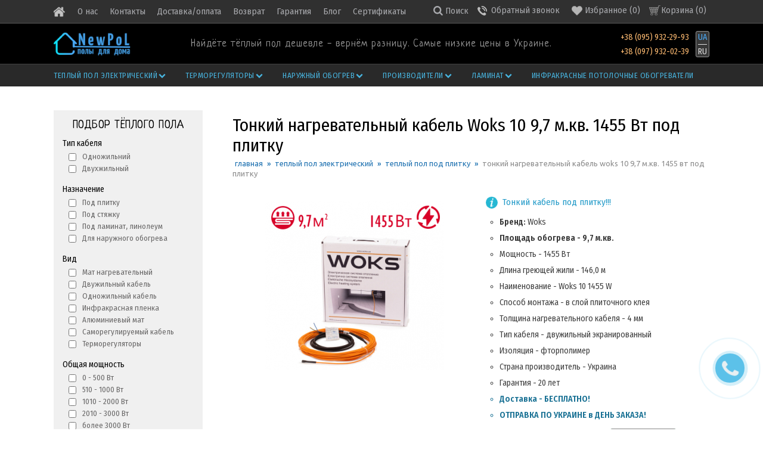

--- FILE ---
content_type: text/html; charset=utf-8
request_url: https://newpol.org.ua/item/1037-tonkijj-nagrevatelnyjj-kabel-woks-10-97-mkv-1455-vt-pod-plitku
body_size: 13305
content:
<!DOCTYPE html>
<html lang="ru">
<head>
    <meta http-equiv="Content-Type" content="text/html; charset=utf-8"/>
    <meta name="viewport" content="width=device-width, initial-scale=1.0, minimum-scale=1.0, maximum-scale=1.0, user-scalable=no">
    <title>Тонкий нагревательный кабель Woks 10 9,7 м.кв. 1455 Вт под плитку, купить в Украине, цена 9165 грн</title>
    <base href="https://newpol.org.ua/"/>
    <meta name="Description" content="Купить Тонкий нагревательный кабель Woks 10 9,7 м.кв. 1455 Вт под плитку, цена 9165 грн. ✔ Оригинал ✔ Высокое качество ✈ Доставка по всей Украине. Звоните ☎ +38 (095) 932-29-93, +38 (097) 932-02-39
"/>
    <link href="favicon.ico" rel="shortcut icon" type="image/x-icon" />
    <link rel="stylesheet" href="css/style17.css" type="text/css" media="screen" />
<!-- Google Tag Manager -->
<script>(function(w,d,s,l,i){w[l]=w[l]||[];w[l].push({'gtm.start':
new Date().getTime(),event:'gtm.js'});var f=d.getElementsByTagName(s)[0],
j=d.createElement(s),dl=l!='dataLayer'?'&l='+l:'';j.async=true;j.src=
'https://www.googletagmanager.com/gtm.js?id='+i+dl;f.parentNode.insertBefore(j,f);
})(window,document,'script','dataLayer','GTM-MVVWPWLS');</script>
<!-- End Google Tag Manager -->
<!-- Google tag (gtag.js) -->
<script async src="https://www.googletagmanager.com/gtag/js?id=G-7825PBQ2SJ"></script>
<script>
  window.dataLayer = window.dataLayer || [];
  function gtag(){dataLayer.push(arguments);}
  gtag('js', new Date());
  gtag('config', 'G-7825PBQ2SJ');
  </script>
<!-- Google tag (gtag.js) -->
<script async src="https://www.googletagmanager.com/gtag/js?id=AW-780828042"></script>
<script>
  window.dataLayer = window.dataLayer || [];
  function gtag(){dataLayer.push(arguments);}
  gtag('js', new Date());
  gtag('config', 'AW-780828042');
</script>
    <style>
        .owl-my .item-sl{
        display: block;
        height: auto;
        width: 100%;
        }
        .owl-controls {
        margin-top: -40px !important;
        z-index: 99;
        position: absolute;
        width: 100%;
        padding-top:10px !important;
        }
        .owl-theme .owl-dots .owl-dot span {
    width: 15px !important;
    height: 15px !important;}
        div.owl-dot span{
        background-color: #5E5E5E !important;
        }
        div.owl-dot span:hover{
        background-color: #225E96 !important;
        }
        div.owl-dot.active span {
        background-color: #FF0000 !important;
        }
        .sitemap ul{display: block;margin: 0 0 40px;}
        .sitemap ul li{margin: 3px 0;}
        .sitemap ul li a:hover{text-decoration:underline;}
        .center-invis-nav ul li a, .mob1 li a, .mob2 li a {font-size: 14px; }
        .phones span.phone a{color: #FDBA71;font-size: 14px;line-height: 16px;text-align: right;font-family: 'Fira Sans Condensed', sans-serif;}
        .phones span.phone a:hover{ text-decoration: underline; }
        .logo span {background-image: url(../img/logo-site.png);background-repeat: no-repeat;height: 39px;margin: 9px 0 7px;width: 130px;display: inline-block;}
        .uppercats ul li{display: inline;word-wrap:break-word;}
        .lang {margin-left: 7px; padding: 2px 3px; border-radius:3px;border:1px solid #949494; background:#383838}
    </style>
    <link rel="alternate" href="https://newpol.org.ua/item/1037-tonkijj-nagrevatelnyjj-kabel-woks-10-97-mkv-1455-vt-pod-plitku" hreflang="ru" />
    <link rel="alternate" href="https://newpol.org.ua/ua/item/1037-tonkijj-nagrevatelnyjj-kabel-woks-10-97-mkv-1455-vt-pod-plitku" hreflang="uk" />
    <link rel="alternate" href="https://newpol.org.ua/item/1037-tonkijj-nagrevatelnyjj-kabel-woks-10-97-mkv-1455-vt-pod-plitku" hreflang="x-default" />
</head>
<body>
<!-- Google Tag Manager (noscript) -->
<noscript><iframe src="https://www.googletagmanager.com/ns.html?id=GTM-NCG56HGN"
height="0" width="0" style="display:none;visibility:hidden"></iframe></noscript>
<!-- End Google Tag Manager (noscript) -->
    <div id="menu-top">
            <div class="header-top invis-func">
<ul class="top-menu">
    <li><a href="/"><span class="home"></span></a></li>
    <li>
        <span><a href="about">О нас</a></span>
    </li>
    <li>
        <span><a href="newpol">Контакты</a></span>
    </li>
    <li>
        <span><a href="delivery-payment">Доставка/оплата</a></span>
    </li>
    <li>
        <span><a href="vozvrat-obmen">Возврат</a></span>
    </li>
    <li>
        <span><a href="blog/note/garanty-teplyi-pol">Гарантия</a></span>
    </li>
    <li>
        <span><a href="blog">Блог</a></span>
    </li>
    <li>
        <span><a href="certificate">Сертификаты</a></span>
    </li>
</ul>
                <div class="button-mobile" onclick="show_menu()">
                  <a class="mini-butt" >
                              <span></span>
                              <span></span>
                              <span></span>
                              <span></span>
                  </a>
                  <span class="text-btn">меню</span>
                </div>
                <a class="cart-block" href="cart" title="Товары в корзине">Корзина (<span id="cartCounter">0</span>)</a>
                <a class="favorite" href="favorite"  title="Избранные товары"><span></span> <b id="fav-top"></b> (<b id="favorite">0</b>)</a>
                <a class="call-back" title="Заказать обратный звонок"><span></span></a>
                <a class="search" onclick="search_input();" title="поиск"><i class="icon-search"></i><span></span></a>
            </div>
    </div>
    <div id="header">
        <div id="header-block">
            <div  style="background:#000">
            <div id="header-center" style="background:#000">
                <div class="logo">
                    <a href="/"></a>
                </div>
                <div class="descript-head">
                    <div>
                    Найдёте тёплый пол дешевле - вернём разницу. Самые низкие цены в Украине.
                    </div>
                </div>
                <div class="phones">
                    <div class="phone-item">
                      <span class="phone"><a href="tel:+380959322993">+38 (095) 932-29-93</a></span>
                      <span class="phone"><a href="tel:+380979320239">+38 (097) 932-02-39</a></span>
                    </div>
                    <div class="lang">
                        <span><a lang="uk" href="/ua/item/1037-tonkijj-nagrevatelnyjj-kabel-woks-10-97-mkv-1455-vt-pod-plitku">UA</a></span>
                        <span>RU</span>
                    </div>
                </div>
                </div>
                </div>
            </div>
            </div>
        </div>
        <div id="header-menu">
                <div class="head-navigate">
    <ul id="menu-icon" class="menu-category">
        <li class="menu-line">
            <a href="catalog/teplyi-pol" class="single">Теплый пол электрический<i class="icon-down-open"></i></a>
        <div class="invis-nav">
            <div class="invis-padd">
                <div class="center-invis-nav">
                        <ul class="cats-list">
                            <li>
                                <a href="catalog/tepliy-pol-pod-plitku" class="cats-a">
                                    <img src="images/product/category/1775f232.png">
                                    Теплый пол под плитку
                                    <i class="icon-right-open"></i>
                                </a>
                                <ul class="cats-list cats2-list" style="display:none;">
                                    <li><a href="catalog/tonkiy-nagrevatelnyy-mat-pod-plitku">Тонкий нагревательный мат под плитку</a></li>
                                    <li><a href="catalog/tonkiy-kabel-pod-plitku">Тонкий нагревательный кабель под плитку</a></li>
                                </ul>
                            </li>
                            <li>
                                <a href="catalog/teplyi-pol-pod-stjazhku" class="cats-a">
                                    <img src="images/product/category/178b2e19.png">
                                    Теплый пол под стяжку
                                    <i class="icon-right-open"></i>
                                </a>
                                <ul class="cats-list cats2-list" style="display:none;">
                                    <li><a href="catalog/odnozhilnyy-nagrevatelnyy-kabel">Одножильный нагревательный кабель</a></li>
                                    <li><a href="catalog/dvuzhilnyy-nagrevatelnyy-kabel">Двужильный нагревательный кабель</a></li>
                                </ul>
                            </li>
                            <li>
                                <a href="catalog/teplyj-pol-pod-laminat-linoleum" class="cats-a">
                                    <img src="images/product/category/1793f433.png">
                                    Теплый пол под ламинат, линолеум, ковролин 
                                    <i class="icon-right-open"></i>
                                </a>
                                <ul class="cats-list cats2-list" style="display:none;">
                                    <li><a href="catalog/infrokrasnaya-plenka-dlya-teplogo-pola">Инфракрасная пленка для пола</a></li>
                                    <li><a href="catalog/alyuminievyi-nagrevatelnyi-mat-dlya-teplogo-pola">Алюминиевый нагревательный мат для теплого пола</a></li>
                                </ul>
                            </li>
                            <li>
                                <a href="catalog/nagrevatelnye-maty" class="cats-a">
                                    <img src="images/product/category/1953ab46.png">
                                    Нагревательные маты
                                </a>
                            </li>
                            <li>
                                <a href="catalog/nagrevatelnyj-kabel" class="cats-a">
                                    <img src="images/product/category/196956a2.png">
                                    Нагревательный кабель
                                </a>
                            </li>
                            <li>
                                <a href="catalog/infrakrasnaja-plenka" class="cats-a">
                                    <img src="images/product/category/197b3a5b.png">
                                    Инфракрасная пленка
                                </a>
                            </li>
                            <li>
                                <a href="catalog/komplektuyushchie" class="cats-a">
                                    <img src="images/product/category/190d676d.png">
                                    Комплектующие для тёплого пола
                                </a>
                            </li>
                        </ul>
                   </div>
              </div>
          </div>
    </li>
        <li class="menu-line">
            <a href="catalog/termoreguljatory" class="single">Терморегуляторы<i class="icon-down-open"></i></a>
        <div class="invis-nav">
            <div class="invis-padd">
                <div class="center-invis-nav">
                        <ul class="cats-list">
                            <li>
                                <a href="catalog/programmiruemye" class="cats-a">
                                    <img src="images/product/category/18333a20.png">
                                    Программируемые терморегуляторы
                                </a>
                            </li>
                            <li>
                                <a href="catalog/sensornye" class="cats-a">
                                    <img src="images/product/category/184acfb1.png">
                                    Сенсорные терморегуляторы
                                </a>
                            </li>
                            <li>
                                <a href="catalog/besprovodnye" class="cats-a">
                                    <img src="images/product/category/185b1a88.png">
                                    Беcпроводные терморегуляторы (Wi-Fi)
                                </a>
                            </li>
                            <li>
                                <a href="catalog/cifrovye" class="cats-a">
                                    <img src="images/product/category/186624ae.png">
                                    Цифровые терморегуляторы
                                </a>
                            </li>
                            <li>
                                <a href="catalog/mehanicheskie" class="cats-a">
                                    <img src="images/product/category/18703dad.png">
                                    Механические терморегуляторы
                                </a>
                            </li>
                            <li>
                                <a href="catalog/dlya-naruzhnogo-obogreva" class="cats-a">
                                    <img src="images/product/category/19457aff.png">
                                    Терморегуляторы для наружного обогрева
                                </a>
                            </li>
                            <li>
                                <a href="catalog/datchiki-k-termoregulyatoram" class="cats-a">
                                    <img src="images/product/category/1989e8cc.png">
                                    Датчики к терморегуляторам
                                </a>
                            </li>
                        </ul>
                   </div>
              </div>
          </div>
    </li>
        <li class="menu-line">
            <a href="catalog/naruzhnyy-obogrev" class="single">Наружный обогрев<i class="icon-down-open"></i></a>
        <div class="invis-nav">
            <div class="invis-padd">
                <div class="center-invis-nav">
                        <ul class="cats-list">
                            <li>
                                <a href="catalog/antiobledenenie-obogrev-krovli-zhelobov-vodostokov" class="cats-a">
                                    <img src="images/product/category/181a2ebe.png">
                                    Антиобледенение - обогрев кровли, желобов, водостоков
                                </a>
                            </li>
                            <li>
                                <a href="catalog/snegotayanie-obogrev-stupeney-krylets-otkrytykh-ploshchadey" class="cats-a">
                                    <img src="images/product/category/19369d21.png">
                                    Cнеготаяние - обогрев ступеней, крылец, открытых площадей
                                </a>
                            </li>
                            <li>
                                <a href="catalog/obogrev-trub-rezervuarov" class="cats-a">
                                    <img src="images/product/category/18084ed2.png">
                                    Обогрев труб, резервуаров
                                </a>
                            </li>
                            <li>
                                <a href="catalog/krepezhnye-elementy" class="cats-a">
                                    <img src="images/product/category/1916cbe8.png">
                                    Крепежные элементы
                                </a>
                            </li>
                        </ul>
                   </div>
              </div>
          </div>
    </li>
        <li class="menu-line">
            <a href="catalog/proizvoditeli-teplogo-pola-brandy" class="single">Производители<i class="icon-down-open"></i></a>
        <div class="invis-nav">
            <div class="invis-padd">
                <div class="center-invis-nav">
                        <ul class="cats-list">
                            <li>
                                <a href="catalog/arnold-rak-teplyi-pol" class="cats-a">
                                    <img src="images/product/category/2279b4b5.png">
                                    Arnold-Rak
                                </a>
                            </li>
                            <li>
                                <a href="catalog/devi-teplyi-pol" class="cats-a">
                                    <img src="images/product/category/23364827.png">
                                    Devi
                                </a>
                            </li>
                            <li>
                                <a href="catalog/fenix-teplyi-pol" class="cats-a">
                                    <img src="images/product/category/23823805.png">
                                    Fenix
                                </a>
                            </li>
                            <li>
                                <a href="catalog/easytherm-teplyi-pol" class="cats-a">
                                    <img src="images/product/category/260b96a9.png">
                                    EASYtherm
                                </a>
                            </li>
                            <li>
                                <a href="catalog/eberle-teplyi-pol" class="cats-a">
                                    <img src="images/product/category/22921f49.png">
                                    Eberle
                                </a>
                            </li>
                            <li>
                                <a href="catalog/eltrace-teplyi-pol" class="cats-a">
                                    <img src="images/product/category/228c6f14.png">
                                    Eltrace
                                </a>
                            </li>
                            <li>
                                <a href="catalog/grayhot-teplyi-pol" class="cats-a">
                                    <img src="images/product/category/2324899d.png">
                                    Grayhot
                                </a>
                            </li>
                            <li>
                                <a href="catalog/hemstedt-teplyi-pol" class="cats-a">
                                    <img src="images/product/category/2355e010.png">
                                    Hemstedt
                                </a>
                            </li>
                            <li>
                                <a href="catalog/in-therm-teplyi-pol" class="cats-a">
                                    <img src="images/product/category/236c28aa.png">
                                    In-Therm
                                </a>
                            </li>
                            <li>
                                <a href="catalog/in-therm-eco-teplyi-pol" class="cats-a">
                                    <img src="images/product/category/23721019.png">
                                    In-Therm ECO
                                </a>
                            </li>
                            <li>
                                <a href="catalog/terneo-teplyi-pol" class="cats-a">
                                    <img src="images/product/category/2301005c.png">
                                    Terneo
                                </a>
                            </li>
                            <li>
                                <a href="catalog/warm-life-teplyi-pol" class="cats-a">
                                    <img src="images/product/category/22631ddb.png">
                                    Warm Life
                                </a>
                            </li>
                            <li>
                                <a href="catalog/woks-teplyi-pol" class="cats-a">
                                    <img src="images/product/category/2315e851.png">
                                    Woks
                                </a>
                            </li>
                            <li>
                                <a href="catalog/bilux-obogrevateli" class="cats-a">
                                    <img src="images/product/category/24164f12.png">
                                    Билюкс
                                </a>
                            </li>
                        </ul>
                   </div>
              </div>
          </div>
    </li>
        <li class="menu-line">
            <a href="catalog/laminat" class="single">Ламинат<i class="icon-down-open"></i></a>
        <div class="invis-nav">
            <div class="invis-padd">
                <div class="center-invis-nav">
                        <ul class="cats-list">
                            <li>
                                <a href="catalog/Presto-8-32-klass-8-mm-Alsapan-Frantsiya" class="cats-a">
                                    <img src="images/product/category/199963a6.png">
                                    Presto 8 (32 класс, 8 мм) - Alsapan (Франция)
                                </a>
                            </li>
                            <li>
                                <a href="catalog/Presto-8v-32-klass-8-mm-Alsapan-Frantsiya" class="cats-a">
                                    <img src="images/product/category/20072475.png">
                                    Presto 8V (32 класс, 8 мм) - Alsapan (Франция)
                                </a>
                            </li>
                            <li>
                                <a href="catalog/distingo-33-klass-10-mm-Alsapan-Frantsiya" class="cats-a">
                                    <img src="images/product/category/2019ad80.png">
                                    Distingo (33 класс, 10 мм) - Alsapan (Франция)
                                </a>
                            </li>
                            <li>
                                <a href="catalog/generation-12-32-klass-8-mm-Alsapan-Frantsiya" class="cats-a">
                                    <img src="images/product/category/2025b058.png">
                                    Generation 12 (33 класс, 12 мм) - Alsapan (Франция)
                                </a>
                            </li>
                            <li>
                                <a href="catalog/strong-33-klass-12-mm-Alsapan-Frantsiya" class="cats-a">
                                    <img src="images/product/category/204a51ab.png">
                                    Strong (33 класс, 12 мм) - Alsapan (Франция)
                                </a>
                            </li>
                            <li>
                                <a href="catalog/strong-helio-33-klass-12-mm-Alsapan-Frantsiya" class="cats-a">
                                    <img src="images/product/category/203869bd.png">
                                    Strong Helio (33 класс, 12 мм) - Alsapan (Франция)
                                </a>
                            </li>
                        </ul>
                   </div>
              </div>
          </div>
    </li>
        <li class="menu-line">
            <a href="catalog/infrakrasnye-obogrevateli" class="single">Инфракрасные потолочные обогреватели</a>
    </li>
    <!--<li class="menu-line">
        <a href="akcii-i-skidki" class="single">
            АКЦИИ
        </a>
    </li>-->
</ul>
                </div>
        </div>
    <div id="main">
<div class="holder" id="page-item" itemscope itemtype="http://schema.org/Product">
<div id="holder-column">
        <div class="hc-left">
            <div class="hcl-padd">
<div id="btn-filter-invis" style="display:none;">
    <span onclick="show_filter();">ФИЛЬТР ТОВАРОВ</span>
     <a class="mini-butt" onclick="show_filter();">
                  <span></span>
                  <span></span>
                  <span></span>
                  <span></span>
      </a>
</div>
<div class="filter">
    <span class="top-f">ПОДБОР ТЁПЛОГО ПОЛА</span>
    <div>
    <div class="el-filter">
            <div class="h2">Тип кабеля</div>
            <div class="items opt">
                <div class="item"><input type="checkbox" name="filter_criteria_id[]" value="955" id="cr955"/><label for="cr955">Одножильний</label></div>
                <div class="item"><input type="checkbox" name="filter_criteria_id[]" value="956" id="cr956"/><label for="cr956">Двухжильный</label></div>
            </div>
    </div>
    <div class="el-filter">
            <div class="h2">Назначение</div>
            <div class="items opt">
                <div class="item"><input type="checkbox" name="filter_criteria_id[]" value="102" id="cr102"/><label for="cr102">Под плитку</label></div>
                <div class="item"><input type="checkbox" name="filter_criteria_id[]" value="103" id="cr103"/><label for="cr103">Под стяжку</label></div>
                <div class="item"><input type="checkbox" name="filter_criteria_id[]" value="104" id="cr104"/><label for="cr104">Под ламинат, линолеум</label></div>
                <div class="item"><input type="checkbox" name="filter_criteria_id[]" value="138" id="cr138"/><label for="cr138">Для наружного обогрева</label></div>
            </div>
    </div>
    <div class="el-filter">
            <div class="h2">Вид</div>
            <div class="items opt">
                <div class="item"><input type="checkbox" name="filter_criteria_id[]" value="99" id="cr99"/><label for="cr99">Мат нагревательный</label></div>
                <div class="item"><input type="checkbox" name="filter_criteria_id[]" value="100" id="cr100"/><label for="cr100">Двужильный кабель</label></div>
                <div class="item"><input type="checkbox" name="filter_criteria_id[]" value="130" id="cr130"/><label for="cr130">Одножильный кабель</label></div>
                <div class="item"><input type="checkbox" name="filter_criteria_id[]" value="129" id="cr129"/><label for="cr129">Инфракрасная пленка</label></div>
                <div class="item"><input type="checkbox" name="filter_criteria_id[]" value="137" id="cr137"/><label for="cr137">Алюминиевый мат</label></div>
                <div class="item"><input type="checkbox" name="filter_criteria_id[]" value="142" id="cr142"/><label for="cr142">Саморегулируемый кабель</label></div>
                <div class="item"><input type="checkbox" name="filter_criteria_id[]" value="143" id="cr143"/><label for="cr143">Терморегуляторы</label></div>
            </div>
    </div>
    <div class="el-filter">
            <div class="h2">Общая мощность</div>
            <div class="items opt">
                <div class="item"><input type="checkbox" name="filter_criteria_id[]" value="132" id="cr132"/><label for="cr132">0 - 500 Вт</label></div>
                <div class="item"><input type="checkbox" name="filter_criteria_id[]" value="133" id="cr133"/><label for="cr133">510 - 1000 Вт</label></div>
                <div class="item"><input type="checkbox" name="filter_criteria_id[]" value="134" id="cr134"/><label for="cr134">1010 - 2000 Вт</label></div>
                <div class="item"><input type="checkbox" name="filter_criteria_id[]" value="135" id="cr135"/><label for="cr135">2010 - 3000 Вт</label></div>
                <div class="item"><input type="checkbox" name="filter_criteria_id[]" value="136" id="cr136"/><label for="cr136">более 3000 Вт</label></div>
            </div>
    </div>
    <div class="el-filter">
            <div class="h2">Производитель</div>
            <div class="items opt">
                <div class="item"><input type="checkbox" name="filter_criteria_id[]" value="158" id="cr158"/><label for="cr158">Easytherm</label></div>
                <div class="item"><input type="checkbox" name="filter_criteria_id[]" value="101" id="cr101"/><label for="cr101">Fenix</label></div>
                <div class="item"><input type="checkbox" name="filter_criteria_id[]" value="111" id="cr111"/><label for="cr111">In-Therm</label></div>
                <div class="item"><input type="checkbox" name="filter_criteria_id[]" value="112" id="cr112"/><label for="cr112">In-Therm ECO</label></div>
                <div class="item"><input type="checkbox" name="filter_criteria_id[]" value="110" id="cr110"/><label for="cr110">Hemstedt</label></div>
                <div class="item"><input type="checkbox" name="filter_criteria_id[]" value="114" id="cr114"/><label for="cr114">Devi</label></div>
                <div class="item"><input type="checkbox" name="filter_criteria_id[]" value="153" id="cr153"/><label for="cr153">GrayHot</label></div>
                <div class="item"><input type="checkbox" name="filter_criteria_id[]" value="115" id="cr115"/><label for="cr115">Woks</label></div>
                <div class="item"><input type="checkbox" name="filter_criteria_id[]" value="151" id="cr151"/><label for="cr151">Terneo</label></div>
                <div class="item"><input type="checkbox" name="filter_criteria_id[]" value="148" id="cr148"/><label for="cr148">Eberle</label></div>
                <div class="item"><input type="checkbox" name="filter_criteria_id[]" value="141" id="cr141"/><label for="cr141">Eltrace</label></div>
                <div class="item"><input type="checkbox" name="filter_criteria_id[]" value="147" id="cr147"/><label for="cr147">Arnold-Rak</label></div>
                <div class="item"><input type="checkbox" name="filter_criteria_id[]" value="146" id="cr146"/><label for="cr146">Warm Life</label></div>
            </div>
    </div>
    <div class="el-filter">
            <div class="h2">Страна производителя</div>
            <div class="items opt">
                <div class="item"><input type="checkbox" name="filter_criteria_id[]" value="106" id="cr106"/><label for="cr106">Германия</label></div>
                <div class="item"><input type="checkbox" name="filter_criteria_id[]" value="109" id="cr109"/><label for="cr109">Дания</label></div>
                <div class="item"><input type="checkbox" name="filter_criteria_id[]" value="144" id="cr144"/><label for="cr144">Китай</label></div>
                <div class="item"><input type="checkbox" name="filter_criteria_id[]" value="139" id="cr139"/><label for="cr139">Корея</label></div>
                <div class="item"><input type="checkbox" name="filter_criteria_id[]" value="1220" id="cr1220"/><label for="cr1220">Латвия</label></div>
                <div class="item"><input type="checkbox" name="filter_criteria_id[]" value="107" id="cr107"/><label for="cr107">Украина</label></div>
                <div class="item"><input type="checkbox" name="filter_criteria_id[]" value="140" id="cr140"/><label for="cr140">Франция</label></div>
                <div class="item"><input type="checkbox" name="filter_criteria_id[]" value="105" id="cr105"/><label for="cr105">Чехия</label></div>
            </div>
    </div>
    <div class="el-filter">
            <div class="h2">Площадь обогрева</div>
            <div class="items opt">
                <div class="item"><input type="checkbox" name="filter_criteria_id[]" value="117" id="cr117"/><label for="cr117">0,3 - 3,0 м.кв.</label></div>
                <div class="item"><input type="checkbox" name="filter_criteria_id[]" value="118" id="cr118"/><label for="cr118">3,1 - 6,0 м.кв.</label></div>
                <div class="item"><input type="checkbox" name="filter_criteria_id[]" value="119" id="cr119"/><label for="cr119">6,1 - 9,0 м.кв.</label></div>
                <div class="item"><input type="checkbox" name="filter_criteria_id[]" value="120" id="cr120"/><label for="cr120">9,1 - 12,0 м.кв.</label></div>
                <div class="item"><input type="checkbox" name="filter_criteria_id[]" value="121" id="cr121"/><label for="cr121">более 12.0 м.кв.</label></div>
            </div>
    </div>
    <div class="h2" style="display:none;">Цена</div>
    <div class="items" style="display:none;">
        <div class="item" style="text-align:center;">от <input type="text" name="filter_price_from" size="6" id="price_from" rel="0" value="0" /> до <input type="text" name="filter_price_to" size="6" id="price_to" rel="10000" value="50000" /> грн.</div>
        <div class="item slider"></div>
    </div>
    </div>
    <a href="filter" class="button-f">Подобрать</a>
    <a href="javascript:;" class="reset">сбросить все »</a>
    <div class="notice">
        <div style="margin-bottom:7px;">
        Найдено товаров: <span id="found_count">0</span>
        </div>
        <a href="filter" class="btn-filter">Показать</a>
        <a class="reset res-win">Сбросить</a>
    </div>
    <div class="f-bk">
    <span class="top-f">НУЖНА КОНСУЛЬТАЦИЯ?</span>
    <img src="img/article/smeta.png" alt="">
    <p>Закажите обратный звонок и наш сотрудник поможет с выбором тёплого пола. А так же бесплатно рассчитает необходимое количество подогрева на Вашу площадь.</p>
    <div class="Buttons">
            <div class="btn-blue" id="feed-back"><i class="icon-right-hand"></i> ЗАКАЗАТЬ КОНСУЛЬТАЦИЮ</div>
     </div>
    </div>
</div>
            </div>
        </div>
        <div class="hc-center">
        </div>
        <div class="hc-right">
            <div itemprop="offers" itemscope itemtype="http://schema.org/Offer">
                    <span itemprop="priceCurrency" content="UAH"></span>
                    <span itemprop="price" content="9165"></span>
                    <span itemprop="url" content="https://newpol.org.ua/item/1037-tonkijj-nagrevatelnyjj-kabel-woks-10-97-mkv-1455-vt-pod-plitku"></span>
                    <link itemprop="availability" href="http://schema.org/InStock"/>
                    <span itemprop="priceValidUntil" content="2026-01-25T14:17:45+00:00"></span>
            </div>
           <h1 itemprop="name">Тонкий нагревательный кабель Woks 10 9,7 м.кв. 1455 Вт под плитку</h1>
          <div class="uppercats breadcrumb uppercat-catalog">
              <ul itemscope itemtype="http://schema.org/BreadcrumbList">
                    <li itemprop="itemListElement" itemscope itemtype="http://schema.org/ListItem">
                      <a itemprop="item" href="/">
                      <span itemprop="name">главная</span>&nbsp;»</a>
                      <meta itemprop="position" content="1" />
                    </li>
                    <li itemprop="itemListElement" itemscope itemtype="http://schema.org/ListItem">
                      <a itemprop="item" href="catalog/teplyi-pol">
                      <span itemprop="name">Теплый пол электрический</span>&nbsp;»</a>
                      <meta itemprop="position" content="2" />
                    </li>
                    <li itemprop="itemListElement" itemscope itemtype="http://schema.org/ListItem">
                      <a itemprop="item" href="catalog/tepliy-pol-pod-plitku">
                      <span itemprop="name">Теплый пол под плитку</span>&nbsp;»</a>
                      <meta itemprop="position" content="3" />
                    </li>
                    <li>
                      <span itemprop="name">Тонкий нагревательный кабель Woks 10 9,7 м.кв. 1455 Вт под плитку</span>
                    </li>
                  </ul>
          </div>
          <div class="top-product">
          <div class="L">
              <div class="product-photo" style="padding-bottom:0px;">
             <style type="text/css">
                .owl-product{width:100%;max-width:300px;margin: 0 auto;}
                .owl-item{width:300px;}
                .album{max-width:300px;text-align:center;margin: 0 auto;}
                .owl-controls { margin-top: -10px !important;}
                div.owl-dot span{background-color: #E3E3E3 !important;}
                .actionhit{display:block !important;}
                .actionhit a:hover{text-decoration:underline;}
                a.lable{
                  display:none;
                }
                a.counter{
                  display:block;
                  width: 100%;
                  height: 80px;
                  background: url(img/present-reg.png) no-repeat 0 0;
                  background-size: 100%;
                  margin: 10px auto 10px;
                  max-width: 300px;
                }
             </style>
            <div class="owl-product">
                <div class="item-product img">
                     <a href="images/product/l/10373e3b2.jpg" itemprop="image" class="fancybox" rel="gallery"><img  src="images/product/s/10373e3b2.jpg" title='Тонкий нагревательный кабель Woks 10 9,7 м.кв. 1455 Вт под плитку' alt='Тонкий нагревательный кабель Woks 10 9,7 м.кв. 1455 Вт под плитку'/></a>
                </div>
            </div>
            </div>
              <a class="lable " href="akcii-i-skidki"></a>
        </div>
        <div class="C"></div>
        <div class="R">
            <div class="brief"><span class="info-icon"></span><p>Тонкий кабель под плитку!!!</p></div>
            <ul class="do-dot"><li><b>Бренд: </b><span itemprop="brand">Woks</span></li></ul>
              <div class="product-description">
                  <ul
class="do-dot"><li><b>Площадь обогрева - 9,7 м.кв.</b> </li><li>Мощность - 1455 Вт </li><li>Длина греющей жили - 146,0 м </li><li>Наименование - Woks 10 1455 W </li><li>Способ монтажа - в слой плиточного клея </li><li>Толщина нагревательного кабеля - 4 мм </li><li>Тип кабеля - двужильный экранированный </li><li>Изоляция - фторполимер </li><li>Страна производитель - Украина </li><li>Гарантия - 20 лет </li><li>Доставка - БЕСПЛАТНО! </li><li>ОТПРАВКА ПО УКРАИНЕ в ДЕНЬ ЗАКАЗА! </li></ul>
              </div>
           <!-- <div class="pres17">
            </div>  -->
            <div class="product-price" style="margin-top:10px;">
               <div style="display:inline-block; margin:15px 0 5px;">
                  <div class="price">Цена: <span><b>9165</b></span> грн.</div>
                </div>
                    <div class="cart cart-btn" id="cart1037" onclick="add_to_cart_n('Тонкий нагревательный кабель Woks 10 9,7 м.кв. 1455 Вт под плитку','1037',9165)">КУПИТЬ</div>
              </div>
              <script type="text/javascript">
                window.dataLayer = window.dataLayer || [];
                window.dataLayer.push({ 'ecommerce': null });
                window.dataLayer.push({
                  'event': 'view_item',
                  'ecommerce': {
                    'items': [{
                       'item_name': 'Тонкий нагревательный кабель Woks 10 9,7 м.кв. 1455 Вт под плитку',
                       'item_id': '1037',
                       'price': 9165
                    }]
                  }
                });
            </script>
            <script type="text/javascript">
            function add_to_cart_n(name_n,id_n,price_n) {
              window.dataLayer = window.dataLayer || [];
              window.dataLayer.push({ 'ecommerce': null });
              window.dataLayer.push({
                'event': 'add_to_cart',
                'ecommerce': {
                  'items': [{
                     'item_name': name_n,
                     'item_id': id_n,
                     'price': price_n,
                     'quantity': 1
                  }]
                }
                });            
                }
            </script>
           </div>
        </div>
        <ul class="geo">
          <li><a href="blog/note/garanty-teplyi-pol">Гарантийные условия</a></li>
          <li><a href="vozvrat-obmen">Условия возврата и обмена</a></li>
          <li><a href="certificate">Сертификаты</a></li>
        </ul>
        <div class="bg-dotted">
           <div class="bg-dotted-center">
               <ul>
                   <li>
                           <a href="delivery-payment">
                              <span class="icon-utp delivery"></span>
                           <span class="benefits-big">БЕСПЛАТНАЯ ДОСТАВКА*</span>
                           <span class="benefits-small">При заказе от 1050 грн</span>
                       </a>
                   </li>
                   <li>
                           <a href="delivery-payment">
                               <span class="icon-utp payment"></span>
                               <span class="benefits-big">БЕЗ ПРЕДОПЛАТЫ</span>
                               <span class="benefits-small">Оплата при получении</span>
                       </a>
                   </li>
                   <li>
                           <a href="blog/note/garanty-teplyi-pol">
                               <span class="icon-utp guard"></span>
                               <span class="benefits-big">ГАРАНТИЯ</span>
                               <span class="benefits-small">от 3 до 40 лет гарантии</span>
                       </a>
                   </li>
               </ul>
           </div>
        </div>
             <div class="basement" itemprop="description">
                  <h2>Woks 10 1455 W</h2><p> Woks 10 - тонкий нагревательный кабель линейной мощностью 10Вт/м предназначен для монтажа на готовую поверхность перед плиткой, так называемый мат без сетки. За счет низкой линейной мощности кабель укладывается гуще других производителей - 6-7 см, что дает более равномерный прогрев пола. Преимущества отсутствия основы-сетки: стоимость ниже в среднем на 20% чем у нагревательного мата Woks mat, возможность самому регулировать закладываемую мощность за счет шага укладки, удобство при обогреве помещений со сложной геометрией. Недостатком только можно назвать более долгий и трудоемкий монтаж, по сравнению с нагревательными матами.</p><div
class="aroma-descript"><h3>Устройство нагревательного кабеля Woks 10:</h3><ul
class="not-dot"><li> Woks 10 тонкий двужильный нагревательный кабель во фторопластовой изоляции со сплошным алюминиевым экраном, который защищает греющий провод от влаги и механических повреждений. Переход из греющей части в холодную сделано по классической технологии, при помощи обжимной муфты. Нагревательный кабель Woks 10 предназначен для теплого пола без заливки стяжки - в слой плиточного клея или самовыравнивающейся смеси.</li></ul></div>
             </div>
</div>
</div>
</div>
﻿
    </div> <!-- main -->
    <div id="footer">
        <div id="footer-center">
            <div class="contact-footer">
                <span>ТЁПЛЫЙ ПОЛ ХАРЬКОВ</span>
                <a href="tel:+380959322993">+38 (095) 932-29-93</a>                <a href="tel:+380979320239">+38 (097) 932-02-39</a>
                <span class="post"></span>
                <span><b>Адрес: </b><a href="https://goo.gl/maps/rMFcfZThg5xUhaxN8" target="_blank">г. Харьков, пр-т Героев Харькова 247, "Дом печати" 4-й этаж, офис 49 (метро Турбоатом)</a> <span>График работы: Понедельник - Пятница с 9 до 18, Суббота с 9 до 14, Воскресенье - выходной</span></span>
            </div>
            <div class="contact-footer">
                <span>ТЕПЛЫЙ ПОЛ КИЕВ</span>
                <a href="tel:+380675737166">+38 (067) 573-71-66</a>
                <a href="tel:+380442327932">+38 (044) 232-79-32</a>
                <span><b>Адрес: </b><a href="https://goo.gl/maps/VsM3ZpSrBeMqB8Gt9" target="_blank">г. Киев, ул. Волновахская 12/16 (ран. Радищева), (въезд с переулка), на одной территории с ДЕЛИВЕРИ (справа)</a></span>   <span>График работы: Понедельник - Пятница с 9 до 18, Суббота с 9 до 13, Воскресенье - выходной</span>         </div>
            <div class="social">
            <p>Поделитесь ссылкой с друзьями:</p>
              <ul class="social-button" style="margin: 0;">
                  <li><a onclick="social('fb');" class="fb" title="поделиться ссылкой в facebook"></a></li>
                  <li><a onclick="social('tw');" class="tw" title="твитнуть"></a></li>
              </ul>
              <span><b>&copy;</b> NewPoL 2008-2025</span>
              <span><a href="sitemap">» Карта сайта</a></span>
            </div>
            <div class="logotype">
                  <img src="img/logo-site.png" alt="Newpol тёплые полы">
            </div>
        </div>
    </div>
    <div id="gotop" title="go top" style="display: none;"></div>
<div id="mob-menu" style="display:none;">
<div class="close-menu"><i class="icon-plus"></i></div>
    <ul class="mob1">
        <li class="ul-toggle">
            <a href="catalog/teplyi-pol">Теплый пол электрический<i class="icon-right-open"></i></a>
                        <ul class="mob2">
                            <li>
                                <a href="catalog/tepliy-pol-pod-plitku">
                                    <img src="images/product/category/1775f232.png">
                                    Теплый пол под плитку
                                </a>
                            </li>
                            <li>
                                <a href="catalog/teplyi-pol-pod-stjazhku">
                                    <img src="images/product/category/178b2e19.png">
                                    Теплый пол под стяжку
                                </a>
                            </li>
                            <li>
                                <a href="catalog/teplyj-pol-pod-laminat-linoleum">
                                    <img src="images/product/category/1793f433.png">
                                    Теплый пол под ламинат, линолеум, ковролин 
                                </a>
                            </li>
                            <li>
                                <a href="catalog/nagrevatelnye-maty">
                                    <img src="images/product/category/1953ab46.png">
                                    Нагревательные маты
                                </a>
                            </li>
                            <li>
                                <a href="catalog/nagrevatelnyj-kabel">
                                    <img src="images/product/category/196956a2.png">
                                    Нагревательный кабель
                                </a>
                            </li>
                            <li>
                                <a href="catalog/infrakrasnaja-plenka">
                                    <img src="images/product/category/197b3a5b.png">
                                    Инфракрасная пленка
                                </a>
                            </li>
                            <li>
                                <a href="catalog/komplektuyushchie">
                                    <img src="images/product/category/190d676d.png">
                                    Комплектующие для тёплого пола
                                </a>
                            </li>
                        </ul>
    </li>
        <li class="ul-toggle">
            <a href="catalog/termoreguljatory">Терморегуляторы<i class="icon-right-open"></i></a>
                        <ul class="mob2">
                            <li>
                                <a href="catalog/programmiruemye">
                                    <img src="images/product/category/18333a20.png">
                                    Программируемые терморегуляторы
                                </a>
                            </li>
                            <li>
                                <a href="catalog/sensornye">
                                    <img src="images/product/category/184acfb1.png">
                                    Сенсорные терморегуляторы
                                </a>
                            </li>
                            <li>
                                <a href="catalog/besprovodnye">
                                    <img src="images/product/category/185b1a88.png">
                                    Беcпроводные терморегуляторы (Wi-Fi)
                                </a>
                            </li>
                            <li>
                                <a href="catalog/cifrovye">
                                    <img src="images/product/category/186624ae.png">
                                    Цифровые терморегуляторы
                                </a>
                            </li>
                            <li>
                                <a href="catalog/mehanicheskie">
                                    <img src="images/product/category/18703dad.png">
                                    Механические терморегуляторы
                                </a>
                            </li>
                            <li>
                                <a href="catalog/dlya-naruzhnogo-obogreva">
                                    <img src="images/product/category/19457aff.png">
                                    Терморегуляторы для наружного обогрева
                                </a>
                            </li>
                            <li>
                                <a href="catalog/datchiki-k-termoregulyatoram">
                                    <img src="images/product/category/1989e8cc.png">
                                    Датчики к терморегуляторам
                                </a>
                            </li>
                        </ul>
    </li>
        <li class="ul-toggle">
            <a href="catalog/naruzhnyy-obogrev">Наружный обогрев<i class="icon-right-open"></i></a>
                        <ul class="mob2">
                            <li>
                                <a href="catalog/antiobledenenie-obogrev-krovli-zhelobov-vodostokov">
                                    <img src="images/product/category/181a2ebe.png">
                                    Антиобледенение - обогрев кровли, желобов, водостоков
                                </a>
                            </li>
                            <li>
                                <a href="catalog/snegotayanie-obogrev-stupeney-krylets-otkrytykh-ploshchadey">
                                    <img src="images/product/category/19369d21.png">
                                    Cнеготаяние - обогрев ступеней, крылец, открытых площадей
                                </a>
                            </li>
                            <li>
                                <a href="catalog/obogrev-trub-rezervuarov">
                                    <img src="images/product/category/18084ed2.png">
                                    Обогрев труб, резервуаров
                                </a>
                            </li>
                            <li>
                                <a href="catalog/krepezhnye-elementy">
                                    <img src="images/product/category/1916cbe8.png">
                                    Крепежные элементы
                                </a>
                            </li>
                        </ul>
    </li>
        <li class="ul-toggle">
            <a href="catalog/proizvoditeli-teplogo-pola-brandy">Производители<i class="icon-right-open"></i></a>
                        <ul class="mob2">
                            <li>
                                <a href="catalog/arnold-rak-teplyi-pol">
                                    <img src="images/product/category/2279b4b5.png">
                                    Arnold-Rak
                                </a>
                            </li>
                            <li>
                                <a href="catalog/devi-teplyi-pol">
                                    <img src="images/product/category/23364827.png">
                                    Devi
                                </a>
                            </li>
                            <li>
                                <a href="catalog/fenix-teplyi-pol">
                                    <img src="images/product/category/23823805.png">
                                    Fenix
                                </a>
                            </li>
                            <li>
                                <a href="catalog/easytherm-teplyi-pol">
                                    <img src="images/product/category/260b96a9.png">
                                    EASYtherm
                                </a>
                            </li>
                            <li>
                                <a href="catalog/eberle-teplyi-pol">
                                    <img src="images/product/category/22921f49.png">
                                    Eberle
                                </a>
                            </li>
                            <li>
                                <a href="catalog/eltrace-teplyi-pol">
                                    <img src="images/product/category/228c6f14.png">
                                    Eltrace
                                </a>
                            </li>
                            <li>
                                <a href="catalog/grayhot-teplyi-pol">
                                    <img src="images/product/category/2324899d.png">
                                    Grayhot
                                </a>
                            </li>
                            <li>
                                <a href="catalog/hemstedt-teplyi-pol">
                                    <img src="images/product/category/2355e010.png">
                                    Hemstedt
                                </a>
                            </li>
                            <li>
                                <a href="catalog/in-therm-teplyi-pol">
                                    <img src="images/product/category/236c28aa.png">
                                    In-Therm
                                </a>
                            </li>
                            <li>
                                <a href="catalog/in-therm-eco-teplyi-pol">
                                    <img src="images/product/category/23721019.png">
                                    In-Therm ECO
                                </a>
                            </li>
                            <li>
                                <a href="catalog/terneo-teplyi-pol">
                                    <img src="images/product/category/2301005c.png">
                                    Terneo
                                </a>
                            </li>
                            <li>
                                <a href="catalog/warm-life-teplyi-pol">
                                    <img src="images/product/category/22631ddb.png">
                                    Warm Life
                                </a>
                            </li>
                            <li>
                                <a href="catalog/woks-teplyi-pol">
                                    <img src="images/product/category/2315e851.png">
                                    Woks
                                </a>
                            </li>
                            <li>
                                <a href="catalog/bilux-obogrevateli">
                                    <img src="images/product/category/24164f12.png">
                                    Билюкс
                                </a>
                            </li>
                        </ul>
    </li>
        <li class="ul-toggle">
            <a href="catalog/laminat">Ламинат<i class="icon-right-open"></i></a>
                        <ul class="mob2">
                            <li>
                                <a href="catalog/Presto-8-32-klass-8-mm-Alsapan-Frantsiya">
                                    <img src="images/product/category/199963a6.png">
                                    Presto 8 (32 класс, 8 мм) - Alsapan (Франция)
                                </a>
                            </li>
                            <li>
                                <a href="catalog/Presto-8v-32-klass-8-mm-Alsapan-Frantsiya">
                                    <img src="images/product/category/20072475.png">
                                    Presto 8V (32 класс, 8 мм) - Alsapan (Франция)
                                </a>
                            </li>
                            <li>
                                <a href="catalog/distingo-33-klass-10-mm-Alsapan-Frantsiya">
                                    <img src="images/product/category/2019ad80.png">
                                    Distingo (33 класс, 10 мм) - Alsapan (Франция)
                                </a>
                            </li>
                            <li>
                                <a href="catalog/generation-12-32-klass-8-mm-Alsapan-Frantsiya">
                                    <img src="images/product/category/2025b058.png">
                                    Generation 12 (33 класс, 12 мм) - Alsapan (Франция)
                                </a>
                            </li>
                            <li>
                                <a href="catalog/strong-33-klass-12-mm-Alsapan-Frantsiya">
                                    <img src="images/product/category/204a51ab.png">
                                    Strong (33 класс, 12 мм) - Alsapan (Франция)
                                </a>
                            </li>
                            <li>
                                <a href="catalog/strong-helio-33-klass-12-mm-Alsapan-Frantsiya">
                                    <img src="images/product/category/203869bd.png">
                                    Strong Helio (33 класс, 12 мм) - Alsapan (Франция)
                                </a>
                            </li>
                        </ul>
    </li>
        <li >
            <a href="catalog/infrakrasnye-obogrevateli">Инфракрасные потолочные обогреватели</a>
    </li>
    <li>
        <a href="akcii-i-skidki">
            АКЦИИ
        </a>
    </li>
    <li>
        <a href="about">О нас</a>
    </li>
    <li>
        <a href="newpol">Контакты</a>
    </li>
    <li>
        <a href="delivery-payment">Доставка/оплата</a>
    </li>
    <li>
        <a href="vozvrat-obmen">Возврат</a>
    </li>
    <li>
        <a href="blog/note/garanty-teplyi-pol">Гарантия</a>
    </li>
    <li>
        <a href="blog">Блог</a>
    </li>
    <li>
        <a href="certificate">Сертификаты</a>
    </li>
    <li>
        <a href="/">Главная</a>
    </li>
</ul>
</div>
    <div id="footer-phone">
        <div class="footer-p">
              <span style=" margin: 0 40px 0 0;color:#E60000"><a href="tel:+380959322993">+38 (095) 932-29-93</a></span>
              <span style=" margin: 0 auto;color:#E60000"><a href="tel:+380979320239">+38 (097) 932-02-39</a></span>
        </div>
    </div>
    <div id="popup__toggle" class="call-back1">
    <div class="circlephone" style="transform-origin: center;"></div>
    <div class="circle-fill" style="transform-origin: center;"></div>
    <div class="img-circle" style="transform-origin: center;">
        <div class="img-circleblock" style="transform-origin: center;"><i class="icon-phone"></i></div>
    </div>
    </div>
    <div id="search-area" style="display:none;">
        <div>
            <form action="catalog/search" method="post">
                <input type="text" name="query" placeholder="поиск по каталогу" value="">
                <input type="submit" value="">
            </form>
            <p>Для поиска по каталогу введите полное или частичное название модели. Например: Fenix или кабель Woks</p>
            <a onclick="search_input();"></a>
        </div>
    </div>
    <div id="cart-modal">
        <div class="modal-padd-cart">
            <span><i class="icon-cart-plus"></i>  Товар добавлен в корзину</span>
            <div class="btn-modal-cart">
                <a href="cart">Перейти в корзину</a>
                <a class="bl-btn" onclick="$('#cart-modal').fadeOut('fast');">Продолжить покупки</a>
            </div>
        </div>
    </div>
    <script type="text/javascript" src="js/jquery-1.10.1.min.js"></script>
    <script type="text/javascript" src="scripts/jquery.cookie.js"></script>
    <script type="text/javascript" src="scripts/jquery.json.js"></script>
    <script type="text/javascript" src="js/mask.js"></script>
    <script type="text/javascript" src="scripts/3_14_jquery.form.min.js"></script>
    <script type="text/javascript" src="js/system14.js"></script>
    <script type="text/javascript" src="fancybox/jquery.fancybox.pack.js"></script>
    <link rel="stylesheet" property='stylesheet' href="fancybox/jquery.fancybox.css" type="text/css" media="screen" />
    <script src="owl.carousel/owl.carousel.min.js"></script>
    <link rel="stylesheet" property='stylesheet' href="owl.carousel/assets/animate.css">
    <link property='stylesheet' href="owl.carousel/assets/owl.carousel.css" rel="stylesheet">
    <link property='stylesheet' rel="stylesheet" href="owl.carousel/assets/owl.theme.default.css">
    <link property='stylesheet' rel="stylesheet" href="css/fa-icons.css" type="text/css" rel="stylesheet">
    <script type="text/javascript">
       $(document).ready(function() {
        $(".fancybox").fancybox({padding:0});
        on_ready();
        var wr = $(window).height();
        var owl = $('.owl-my');
                owl.owlCarousel({
                animateOut: 'fadeOutDown',
                animateIn: 'fadeIn',
                items: 1,
                smartSpeed: 800,
                dots: true,
                autoplay: true,
                autoplayTimeout: 5000,
                loop: true,
                autoplayHoverPause: true,
              });
        var owlProduct = $('.owl-product');
        $owlContainer = $('.owl-product');
        $owlSlides    = $owlContainer.children('div');
    if ($owlSlides.length > 1) {
        owlProduct.owlCarousel({
                animateOut: 'fadeOutDown',
                animateIn: 'fadeIn',
                items: 1,
                smartSpeed: 800,
                dots: true,
                autoplay: true,
                autoplayTimeout: 5000,
                loop: true,
              });
    }
        $('.NextBtn').click(function() {
                owl.trigger('next.owl.carousel');
            });
        $('.PrevBtn').click(function() {
                owl.trigger('prev.owl.carousel', [300]);
        });
        setTimeout(function(){
           $('#video_sc').html('<iframe width="100%" height="350" src="https://www.youtube.com/embed/M9zMlR-tDdQ" frameborder="0" allow="accelerometer; autoplay; encrypted-media; gyroscope; picture-in-picture" allowfullscreen></iframe>');
           $('#map_kh').html('<iframe src="https://www.google.com/maps/embed?pb=!1m18!1m12!1m3!1d5132.41815850529!2d36.3059741261635!3d49.96993747606945!2m3!1f0!2f0!3f0!3m2!1i1024!2i768!4f13.1!3m3!1m2!1s0x4127a136eb0380d7%3A0x49fb80ddebe2c633!2zTmV3UG9MINC70ZbQvdC-0LvQtdGD0Lwg0LvQsNC80ZbQvdCw0YIg0LrQuNC70LjQvNC-0LLQtSDQv9C-0LrRgNC40YLRgtGPINCl0LDRgNC60ZbQsg!5e0!3m2!1sru!2sua!4v1531895645206" width="100%" height="350" frameborder="0" style="border:0" allowfullscreen></iframe>');
           $('#map_kiev').html('<iframe src="https://www.google.com/maps/embed?pb=!1m14!1m8!1m3!1d10161.948988926026!2d30.40008082902223!3d50.45065080638394!3m2!1i1024!2i768!4f13.1!3m3!1m2!1s0x0%3A0x7f2a73c3b81e252![base64]!5e0!3m2!1sru!2sua!4v1579337296498!5m2!1sru!2sua" width="100%" height="350" frameborder="0" style="border:0" allowfullscreen></iframe>');
        }, 5000);
       });
</script>
<!--Start of Tawk.to Script-->
<script type="text/javascript">
var Tawk_API=Tawk_API||{}, Tawk_LoadStart=new Date();
(function(){
var s1=document.createElement("script"),s0=document.getElementsByTagName("script")[0];
s1.async=true;
s1.src='https://embed.tawk.to/643e378631ebfa0fe7f8e721/1gu9ghpo8';
s1.charset='UTF-8';
s1.setAttribute('crossorigin','*');
s0.parentNode.insertBefore(s1,s0);
})();
</script>
<!--End of Tawk.to Script-->
<!-- Meta Pixel Code -->
<script>
!function(f,b,e,v,n,t,s)
{if(f.fbq)return;n=f.fbq=function(){n.callMethod?
n.callMethod.apply(n,arguments):n.queue.push(arguments)};
if(!f._fbq)f._fbq=n;n.push=n;n.loaded=!0;n.version='2.0';
n.queue=[];t=b.createElement(e);t.async=!0;
t.src=v;s=b.getElementsByTagName(e)[0];
s.parentNode.insertBefore(t,s)}(window, document,'script',
'https://connect.facebook.net/en_US/fbevents.js');
fbq('init', '1900166394088002');
fbq('track', 'PageView');
</script>
<noscript><img height="1" width="1" style="display:none"
src="https://www.facebook.com/tr?id=1900166394088002&ev=PageView&noscript=1"
/></noscript>
<!-- End Meta Pixel Code -->
</body>
</html>
